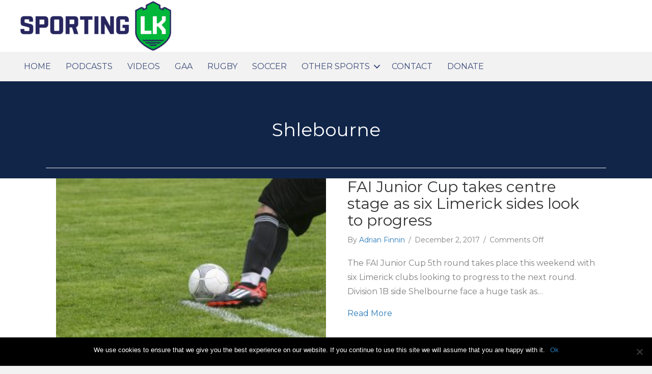

--- FILE ---
content_type: text/html; charset=utf-8
request_url: https://www.google.com/recaptcha/api2/aframe
body_size: 266
content:
<!DOCTYPE HTML><html><head><meta http-equiv="content-type" content="text/html; charset=UTF-8"></head><body><script nonce="-mkewdSsW9cLJjQuFtoy_Q">/** Anti-fraud and anti-abuse applications only. See google.com/recaptcha */ try{var clients={'sodar':'https://pagead2.googlesyndication.com/pagead/sodar?'};window.addEventListener("message",function(a){try{if(a.source===window.parent){var b=JSON.parse(a.data);var c=clients[b['id']];if(c){var d=document.createElement('img');d.src=c+b['params']+'&rc='+(localStorage.getItem("rc::a")?sessionStorage.getItem("rc::b"):"");window.document.body.appendChild(d);sessionStorage.setItem("rc::e",parseInt(sessionStorage.getItem("rc::e")||0)+1);localStorage.setItem("rc::h",'1766705011727');}}}catch(b){}});window.parent.postMessage("_grecaptcha_ready", "*");}catch(b){}</script></body></html>

--- FILE ---
content_type: text/css
request_url: https://sportinglimerick.com/wp-content/themes/sporting-limerick-child/style.css?ver=6.8.3
body_size: 1187
content:
/* 
Theme Name: Sporting Limerick Child Theme
Theme URI: http://www.elive.net
Version: 1.0
Description: Custom developed theme for Sporting Limerick.
Author: Paul Mackessey - Elive Team
Author URI: http://www.elive.net
template: bb-theme
*/

/* Add your custom styles here... */ 
body {
    color: #808080;
    font-family: "Montserrat",sans-serif;
    font-size: 16px;
	font-weight: normal;
    line-height: 1.75;
    word-wrap: break-word;
}
body h2.fl-post-feed-title {
	line-height: 1.1;
}
.e-nav, .e-nav a:link {
	text-transform: uppercase;
}
.rugby-page {
	
}
.e-nav a:link .current_page_item {
	background-color: red !important;
	color: #ffffff !important;
}
.e-nav .menu > li.rugby-page.current-menu-item > a {
	background-color: rgba(202,58,59, 1) !important;
	color: #ffffff !important;
}
.gaa-page {}
.e-nav .menu > li.gaa-page.current-menu-item > a {
	background-color: rgba(46,117,49, 1) !important;
	color: #ffffff !important;
}
.menu > li.gaa-page.current-menu-item > a {
	background-color: rgba(46,117,49, 1) !important;
	color: #ffffff !important;
}

.fl-node-5b44918e4ba32 .menu .fl-has-submenu .sub-menu {
    z-index: 999 !important;
}
.fl-menu .fl-has-submenu-container {
    z-index: 999 !important;
}

.fl-node-5b44918e4ba32 .menu > li.gaa-page  > a:hover, .fl-node-5b44918e4ba32 .menu > li.gaa-page > a:focus, .gaa-page .fl-node-5b44918e4ba32 .menu > li.gaa-page  > .fl-has-submenu-container:hover > a, .fl-node-5b44918e4ba32 .menu > li.gaa-page  > .fl-has-submenu-container.focus > a, .fl-node-5b44918e4ba32 .sub-menu > li.gaa-page  > a:hover, .fl-node-5b44918e4ba32 .sub-menu > li > a:focus, .fl-node-5b44918e4ba32 .sub-menu > li.gaa-page  > .fl-has-submenu-container:hover > a, .fl-node-5b44918e4ba32 .sub-menu > li.gaa-page  > .fl-has-submenu-container.focus > a, .fl-node-5b44918e4ba32 .menu > li.gaa-page.current-menu-item > a, .fl-node-5b44918e4ba32 .menu > li.gaa-page.current-menu-item > .fl-has-submenu-container > a, .fl-node-5b44918e4ba32 .sub-menu > li.gaa-page.current-menu-item > a, .fl-node-5b44918e4ba32 .sub-menu > li.gaa-page.current-menu-item > .fl-has-submenu-container > a {
	background-color: rgba(46,117,49, 1) !important;
	color: #ffffff !important;
}
.menu > li.rugby-page.current-menu-item > a {
	background-color: rgba(46,117,49, 1) !important;
	color: #ffffff !important;
}
.fl-node-5b44918e4ba32 .menu > li.rugby-page  > a:hover, .fl-node-5b44918e4ba32 .menu > li.rugby-page > a:focus, .rugby-page .fl-node-5b44918e4ba32 .menu > li.rugby-page  > .fl-has-submenu-container:hover > a, .fl-node-5b44918e4ba32 .menu > li.rugby-page  > .fl-has-submenu-container.focus > a, .fl-node-5b44918e4ba32 .sub-menu > li.rugby-page  > a:hover, .fl-node-5b44918e4ba32 .sub-menu > li > a:focus, .fl-node-5b44918e4ba32 .sub-menu > li.rugby-page  > .fl-has-submenu-container:hover > a, .fl-node-5b44918e4ba32 .sub-menu > li.rugby-page  > .fl-has-submenu-container.focus > a, .fl-node-5b44918e4ba32 .menu > li.rugby-page.current-menu-item > a, .fl-node-5b44918e4ba32 .menu > li.rugby-page.current-menu-item > .fl-has-submenu-container > a, .fl-node-5b44918e4ba32 .sub-menu > li.rugby-page.current-menu-item > a, .fl-node-5b44918e4ba32 .sub-menu > li.rugby-page.current-menu-item > .fl-has-submenu-container > a {
	background-color: rgba(202,58,59, 1) !important;
	color: #ffffff !important;
}
.soccer-page {}
.e-nav .menu > li.soccer-page.current-menu-item > a {
	background-color: rgba(28,124,184, 1) !important;
	color: #ffffff !important;
}
.fl-node-5b44918e4ba32 .menu > li.soccer-page  > a:hover, .fl-node-5b44918e4ba32 .menu > li.soccer-page > a:focus, .soccer-page .fl-node-5b44918e4ba32 .menu > li.soccer-page  > .fl-has-submenu-container:hover > a, .fl-node-5b44918e4ba32 .menu > li.soccer-page  > .fl-has-submenu-container.focus > a, .fl-node-5b44918e4ba32 .sub-menu > li.soccer-page  > a:hover, .fl-node-5b44918e4ba32 .sub-menu > li > a:focus, .fl-node-5b44918e4ba32 .sub-menu > li.soccer-page  > .fl-has-submenu-container:hover > a, .fl-node-5b44918e4ba32 .sub-menu > li.soccer-page  > .fl-has-submenu-container.focus > a, .fl-node-5b44918e4ba32 .menu > li.soccer-page.current-menu-item > a, .fl-node-5b44918e4ba32 .menu > li.soccer-page.current-menu-item > .fl-has-submenu-container > a, .fl-node-5b44918e4ba32 .sub-menu > li.soccer-page.current-menu-item > a, .fl-node-5b44918e4ba32 .sub-menu > li.soccer-page.current-menu-item > .fl-has-submenu-container > a {
	background-color: rgba(28,124,184, 1) !important;
	color: #ffffff !important;
}
.podcasts-page {}
.e-nav .menu > li.podcasts-page.current-menu-item > a {
	background-color: rgba(28,124,184, 1) !important;
	color: #ffffff !important;
}
.fl-node-5b44918e4ba32 .menu > li.podcasts-page  > a:hover, .fl-node-5b44918e4ba32 .menu > li.podcasts-page > a:focus, .podcasts-page .fl-node-5b44918e4ba32 .menu > li.podcasts-page  > .fl-has-submenu-container:hover > a, .fl-node-5b44918e4ba32 .menu > li.podcasts-page  > .fl-has-submenu-container.focus > a, .fl-node-5b44918e4ba32 .sub-menu > li.podcasts-page  > a:hover, .fl-node-5b44918e4ba32 .sub-menu > li > a:focus, .fl-node-5b44918e4ba32 .sub-menu > li.podcasts-page  > .fl-has-submenu-container:hover > a, .fl-node-5b44918e4ba32 .sub-menu > li.podcasts-page  > .fl-has-submenu-container.focus > a, .fl-node-5b44918e4ba32 .menu > li.podcasts-page.current-menu-item > a, .fl-node-5b44918e4ba32 .menu > li.podcasts-page.current-menu-item > .fl-has-submenu-container > a, .fl-node-5b44918e4ba32 .sub-menu > li.podcasts-page.current-menu-item > a, .fl-node-5b44918e4ba32 .sub-menu > li.podcasts-page.current-menu-item > .fl-has-submenu-container > a {
	background-color: rgba(238,91,37, 1) !important;
	color: #ffffff !important;
}
.fl-post-more-link {
	margin-top: 3%;
	display: inline-block;
}
.fl-post-more-link a:link {
	color: #fff;
	padding: 10px 15px;
	border-radius: 6px;
	background-color: #778899;
	margin-top: 5%;
	text-align: center;
}
.fl-post-more-link a:visited {
	color: #fff;
	background-color: rgba(46,117,49, 1);
	text-decoration: underline;
	padding: 10px 15px;
	border-radius: 6px;
	margin-top: 5%;
	text-align: center;
}
.fl-post-more-link a:hover {
	color: #fff;
	background-color: rgba(46,117,49, 1);
	padding: 10px 15px;
	border-radius: 6px;
	margin-top: 5%;
	text-align: center;
}
.format-video {

}
.format-video .fl-post-image a{
	position: relative;
	display: inline-block;
	cursor: pointer;
	margin: 0px;
}
.format-video .fl-post-image a:before {
	position: absolute;
	top: 50%;
	left: 50%;
	transform: translate(-50%, -50%);
	-webkit-transform: translate(-50%, -50%);
	content: "\f196";
	font-family: foundation-icons;
	font-size: 100px;
	color: #fff;
	opacity: .8;
	text-shadow: 0px 0px 30px rgba(0, 0, 0, 0.5);
	font-style: normal;
    font-weight: normal;
}
.format-audio {

}
.format-audio .fl-post-image a{
	position: relative;
	display: inline-block;
	cursor: pointer;
	margin: 0px;
}
.format-audio .fl-post-image a:before {
	position: absolute;
	top: 50%;
	left: 50%;
	transform: translate(-50%, -50%);
	-webkit-transform: translate(-50%, -50%);
	content: "\f174";
	font-family: foundation-icons;
	font-size: 100px;
	color: #fff;
	opacity: .8;
	text-shadow: 0px 0px 30px rgba(0, 0, 0, 0.5);
}

.category-rugby .fl-post-feed-title {
	color: #ca3a3b;
}
.rugby-content h1, .rugby-content h2, .rugby-content h3, .rugby-content h4, .rugby-content h5, .rugby-content h6 {
    color: rgba(202,58,59, 1);
    font-weight: 400;
    line-height: 1.4;
    text-transform: none;
    border-bottom: 2px solid #eee;
}
.gaa-content h1, .gaa-content h2, .gaa-content h3, .gaa-content h4, .gaa-content h5, .gaa-content h6 {
    color: rgba(46,117,49, 1);
    font-weight: 400;
    line-height: 1.4;
    text-transform: none;
    border-bottom: 2px solid #eee;
}
.soccer-content h1, .soccer-content h2, .soccer-content h3, .soccer-content h4, .soccer-content h5, .soccer-content h6 {
    color: rgba(28,124,184, 1);
    font-weight: 400;
    line-height: 1.4;
    text-transform: none;
    border-bottom: 2px solid #eee;
}
.elive-side .widget ul {
	width: 100%;
	display: inline-block;
	text-decoration: none;
	padding: 0;
	margin: 0;
	list-style-type: none;
}
.elive-side .widget ul li {
	text-decoration: none;
	padding: 0;
	margin: 0;
}
.widget-container  {
}
.fl-row-content-wrap p {
/*	font-size: 16px;
	line-height: 1.6em; */
}
.fl-module-content .fl-node-content {
	background-color: red;
}
select .gfield_select {
/*	width: 95%; */
	padding: 0;
	margin: 0;
}